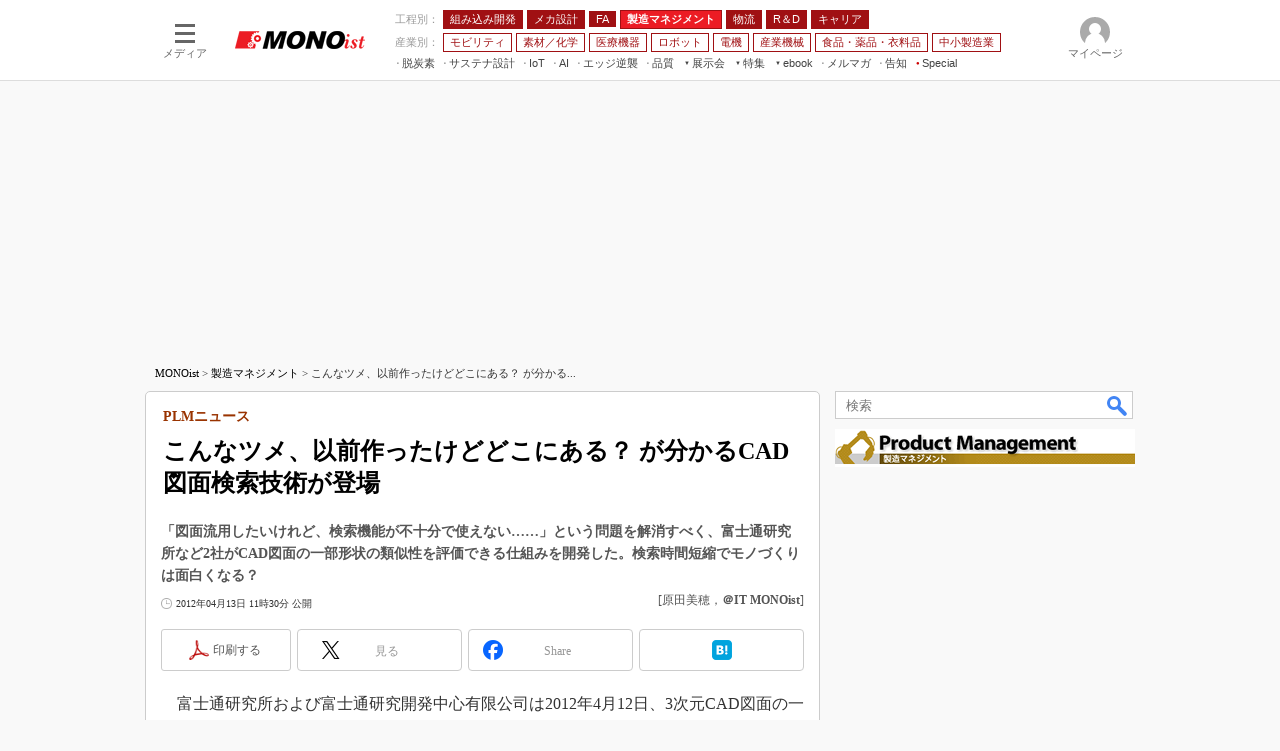

--- FILE ---
content_type: text/html; charset=utf-8
request_url: https://www.google.com/recaptcha/api2/aframe
body_size: 119
content:
<!DOCTYPE HTML><html><head><meta http-equiv="content-type" content="text/html; charset=UTF-8"></head><body><script nonce="851XXYA2XPtjvI-vr7asGw">/** Anti-fraud and anti-abuse applications only. See google.com/recaptcha */ try{var clients={'sodar':'https://pagead2.googlesyndication.com/pagead/sodar?'};window.addEventListener("message",function(a){try{if(a.source===window.parent){var b=JSON.parse(a.data);var c=clients[b['id']];if(c){var d=document.createElement('img');d.src=c+b['params']+'&rc='+(localStorage.getItem("rc::a")?sessionStorage.getItem("rc::b"):"");window.document.body.appendChild(d);sessionStorage.setItem("rc::e",parseInt(sessionStorage.getItem("rc::e")||0)+1);localStorage.setItem("rc::h",'1768956049507');}}}catch(b){}});window.parent.postMessage("_grecaptcha_ready", "*");}catch(b){}</script></body></html>

--- FILE ---
content_type: text/css
request_url: https://www.itmedia.co.jp/css/mn/article.css?202601201059
body_size: 3081
content:
/*---------------------------------------------------------------------*/
/* レイアウト */
/*---------------------------------------------------------------------*/
.tmplArticle{
padding:10px;
}
.tmplArticleIn{
padding:0 0 16px;
}
/*---------------------------------------------------------------------*/
/* 記事要素 */
/*---------------------------------------------------------------------*/
#cmsTitle {
margin:0 0 10px;
padding:0 2px;
}
#cmsTitle h1 small {
color:#930;
margin-bottom:8px;
}
#cmsAbstract h2,
#cmsAbstract p {
color:#555;
line-height:22px;
font-weight:bold;
}
#cmsByline {
color:#555;
}
#tmplMark {
float:right;
margin:0 0 0 5px;
}
#tmplCopyright {
clear:both;
text-align:right;
}
#tmplCopyright p {
margin:0 0 20px;
}
#tmplCopyright p span {
font-size:10px !important;
line-height:14px !important;
font-family:Meiryo, 'メイリオ', 'ＭＳ Ｐゴシック', Osaka, 'ヒラギノ角ゴ Pro W3' !important;
color:#666 !important;
}
/*---------------------------------------------------------------------*/
/* 記事本文 */
/*---------------------------------------------------------------------*/
#cmsBody table#tbl50l,
#cmsBody table#tbl50r {
width:49%;
}
#cmsBody table#tbl75l,
#cmsBody table#tbl75r {
width:74%;
}
#cmsBody table#tbl25l,
#cmsBody table#tbl25r {
width:24%;
}
#cmsBody table#tbl100l{
float:none;
}
#cmsBody table#tbl th#txr,
#cmsBody table#tbl td#txr {
text-align:right;
}
#cmsBody h3:not(.format--subheading),
#cmsBody h2.format--crosshead {
border-bottom:2px solid #A01013;
clear:none;
}
#cmsBody h4,
#cmsBody h3.format--subheading {
border-bottom:1px solid #A01013;
clear:none;
}
#cmsBody p a {
color:#1E598E;
}
#cmsBody .box {
clear:both;
padding:1px;
}
#cmsBody .box p {
padding:5px;
}
#cmsMark,
#cmsBody #cmsMark {
margin:0 0 5px 10px;
}
#cmsMark img,
#cmsBody #cmsMark img {
border:none;
}
#cmsBody .box h4,
#cmsBody .box h3.format--subheading {
border-bottom:none;
}
#cmsBody .endlink h4,
#cmsBody .endlink h3.format--subheading {
color:#333;
font-size:14px;
line-height:18px;
margin:0 0 3px;
padding:0 0 3px;
border-bottom:2px solid #ccc;
}
#cmsBody .endlink ul {
border-top:none;
display:table;
width:100%;
}
#cmsBody .endlink li {
background:none;
padding-left:0;
}
#cmsBody .endlink li a {
font-size:16px;
line-height:24px;
}
#cmsBody .endlink li a img {
width:80px;
height:60px;
}
#cmsBody .endkwd {
padding:3px;
border:1px solid #ddd;
}
#cmsBody .endkwd .box {
border:none;
}
#cmsBody .endkwd .box h3:not(.format--subheading),
#cmsBody .endkwd .box h2.format--crosshead {
margin:0 0 5px;
padding:3px 5px;
background:#FFF;
color:#555;
box-shadow:none;
border-bottom:1px solid #ddd;
}
#cmsBody .endkwd .box h4,
#cmsBody .endkwd .box h3.format--subheading {
line-height:22px;
}
/* nextpage */
#cmsBody #notice.nextpage {
background:#e3bbbd;
font-size:15px;
margin:0 0 25px;
padding:0;
text-align:center;
}
#cmsBody #notice.nextpage a {
color:#333;
display:block;
padding:9px 0;
text-decoration:none;
}
#cmsBody #notice.nextpage a span {
margin:0 15px;
font-weight:normal;
color:#4D4D4D;
}
#cmsBody #notice.nextpage a span span.nextpage-arrow {
margin:0 6px 0 0;
padding:1px 3px;
background:#4D4D4D;
font-size:12px;
color:#fff;
border-radius:2px;
}
/*---------------------------------------------------------------------*/
/* マスク記事用 */
/*---------------------------------------------------------------------*/
#masterMain .colBoxMembersControl .colBoxHead {
border-bottom:1px solid #FFF;
}
/*---------------------------------------------------------------------*/
/* ソーシャルボタン */
/*---------------------------------------------------------------------*/
#masterSocialbuttonBtm {
display:none;
}
/*---------------------------------------------------------------------*/
/* BCP Text */
/*---------------------------------------------------------------------*/
.colBoxBcpSympathy{
margin:0;
}
.colBoxBcpSympathy .colBoxOuter {
float:left;
width:280px;
margin-top:15px;
}
.colBoxBcpSympathy .colBoxInner {
clear:both;
border:3px solid #666;
margin-bottom:20px;
padding:5px;
}
#cmsBody .colBoxBcpSympathy .colBoxInner h3:not(.format--subheading),
#cmsBody .colBoxBcpSympathy .colBoxInner h2.format--crosshead{
background-color:#666;
color:#FFF;
font-size:12px;
line-height:18px;
margin:0 0 5px;
padding:3px;
border:none;
clear:none;
}
#cmsBody .colBoxBcpSympathy .colBoxInner p{
font-size:12px;
line-height:18px;
margin:0 0 5px;
word-wrap:break-word;
}
#cmsBody .colBoxBcpSympathy .colBoxInner .colBoxDescription{
font-weight: bold;
}
#cmsBody .colBoxBcpSympathy .colBoxInner .colBoxByline{
margin-top: 15px;
}
/*---------------------------------------------------------------------*/
/* colBox カスタム */
/*---------------------------------------------------------------------*/
.colBoxIndexlink {
margin-bottom:20px;
}
.colBoxIndexlink .colBoxUlist ul {
text-align:right;
}
.colBoxIndexlink .colBoxUlist li {
display:inline;
margin:0 10px 0 0;
padding:5px 15px;
border:2px solid #CCC;
background:#EEE;
background:-webkit-gradient(linear, left top, left bottom, from(#FFF), to(#EEE));
background:-moz-linear-gradient(top, #FFF, #EEE);
-webkit-box-shadow:2px 2px 3px #EEE;
-moz-box-shadow:2px 2px 3px #EEE;
box-shadow:2px 2px 3px #EEE;
font-weight:bold;
}
.colBoxIndexlink .colBoxUlist li::after {
display:none;
}
/*---------------------------------------------------------------------*/
/* TechFactory ホワイトペーパー新着情報 */
/*---------------------------------------------------------------------*/
.colBoxMonoLibrary {
margin:24px 0;
}
.colBoxMonoLibrary .colBoxHead a:link,
.colBoxMonoLibrary .colBoxHead a:visited {
color:#000;
}
.colBoxMonoLibrary .colBoxHead a:hover,
.colBoxMonoLibrary .colBoxHead a:active {
color:#C00417;
}
.colBoxMonoLibrary .prmark{
position:absolute;
border:#CCC 1px solid;
background-color:#FFF;
padding:2px;
font-weight:400;
font-size:11px;
line-height:13px;
top:0;
right:4px;
font-family:Arial;
color:#666;
}
/*---------------------------------------------------------------------*/
/* 新着記事 */
/*---------------------------------------------------------------------*/
.colBoxNewArticles .colBoxInner {
display:table;
table-layout:fixed;
width:100%;
font-size:13px;
line-height:20px;
}
.colBoxNewArticles .colBoxIndex {
display:table-cell;
}
.colBoxNewArticles .colBoxTitle {
clear:both;
}
.colBoxNewArticles .colBoxTitle h3 {
position:relative;
width:120px;
height:60px;
padding-right:10px;
font-size:12px;
line-height:20px;
font-weight:normal;
overflow:hidden;
}
.colBoxNewArticles .colBoxTitle h3::before {
position:absolute;
content:"…";
top:45px;
right:0;
font-size:10px;
}
.colBoxNewArticles .colBoxTitle h3::after {
background:#FFF;
position:absolute;
content:"";
height:100%;
width:100%;
}
.colBoxNewArticles .colBoxIcon img {
margin:0;
}
/*---------------------------------------------------------------------*/
/* TechFactory 新着記事 */
/*---------------------------------------------------------------------*/
.colBoxTFArticles {
margin-bottom:20px;
}
.colBoxTFArticles .colBoxHead a:link,
.colBoxTFArticles .colBoxHead a:visited {
color:#000;
}
.colBoxTFArticles .colBoxHead a:hover,
.colBoxTFArticles .colBoxHead a:active {
color:#C00417;
}
.colBoxTFArticles .colBoxUlist ul {
padding:2px 0 0 0;
}
.colBoxTFArticles .colBoxUlist li {
display:table;
width:100%;
padding:4px 0 8px 0;
}
.colBoxTFArticles .colBoxUlist li::after {
display:none;
}
.colBoxTFArticles .colBoxUlist a span {
display:block;
float:left;
width:40px;
height:30px;
margin:0 5px 0 0;
border:1px solid #EEE;
vertical-align:middle;
background-repeat:no-repeat;
background-position:center center;
background-size:cover;
}

/*---------------------------------------------------------------------*/
/* 記事下「連載記事アラート」ボタン */
/*---------------------------------------------------------------------*/

#cmsBody .cmsBodyItmidSeriesButtonRegist {
text-align:center;
padding:0 30px 0 30px;
}
#cmsBody .cmsBodyItmidSeriesButtonRegist a {
display:block;
padding:16px;
background: url(https://image.itmedia.co.jp/mn/images/mail.png) no-repeat 0 0;
background-color:rgba(196, 77, 82, 1);
background-position:100px;
background-size:30px;
color:#FFF;
font-weight: bold;
text-indent: 30px;
border-radius:6px;
-moz-border-radius:6px;
-webkit-border-radius:6px;
-o-border-radius:6px;
-ms-border-radius:6px;
border-bottom:3px solid #BBB;
}
#cmsBody .cmsBodyItmidSeriesButtonRegist a:hover {
border-bottom:0;
border-top:3px solid #FFF;
text-decoration:none;
}

#cmsBody .cmsBodyItmidSeriesButtonRegist .colBoxNewtxt {
display:none;
}

/* 会員限定 */
#MembersOnlyCaution {
text-align:center;
border:1px solid #e7c400;
padding:5px;
margin-bottom:20px;
}
#MembersOnlyCaution p {
font-size:14px;
line-height:21px;
background:url(https://image.itmedia.co.jp/images/member_only_icon.png) no-repeat 0 0;
padding:0 0 0 24px;
display:inline;
}
#MembersOnlyCaution span {
font-weight:bold;
}

/*---------------------------------------------------------------------*/
/* 記事面サイド「印刷」「クリップ」「連載通知」ボタン */
/*---------------------------------------------------------------------*/
#colBoxSideButtons {
position:fixed;
bottom:15px;
margin-left:-96px;
visibility:hidden;
opacity:0;
transition-property: opacity, visibility;
transition-duration: 0.7s;
transition-timing-function: ease-out;
}
#colBoxSideButtonsInner {
position:relative;
width:70px;
}
#colBoxSideButtons #colBoxSideButtonsAlert,
#colBoxSideButtons #colBoxSideButtonsPrint {
width:70px;
height:70px;
margin:0 0 10px;
border-radius:8px;
border:3px #cbcbcb solid;
}
#colBoxSideButtons #colBoxSideButtonsAlert:before {
border-left: 12px solid #FFF;
content: "";
position: absolute;
top: 211px;
right: -12px;
margin-top: -7px;
border-left: 13px solid #FFF;
border-top: 8px solid #43202000;
border-bottom: 8px solid #43202000;
z-index: 2;
}
#colBoxSideButtons #colBoxSideButtonsPrint:before {
border-left: 12px solid #FFF;
content: "";
position: absolute;
top: 37px;
right: -12px;
margin-top: -7px;
border-left: 13px solid #FFF;
border-top: 8px solid #43202000;
border-bottom: 8px solid #43202000;
z-index: 2;
}
#colBoxSideButtons #colBoxSideButtonsAlert:after {
content: "";
position: absolute;
top:211px;
right: -17px;
margin-top: -8px;
border-left: 14px solid #cbcbcb;
border-top: 9px solid #43202000;
border-bottom: 9px solid #43202000;
z-index: 1;
}
#colBoxSideButtons #colBoxSideButtonsPrint:after {
content: "";
position: absolute;
top: 37px;
right: -17px;
margin-top: -8px;
border-left: 14px solid #cbcbcb;
border-top: 9px solid #43202000;
border-bottom: 9px solid #43202000;
z-index: 1;
}
#colBoxSideButtonsPrintBtn {
display:block;
width:70px;
height:70px;
background:#FFF url(https://image.itmedia.co.jp/images/socialbutton/SideBtnprinter.png) no-repeat 22px 13px;
background-size:30px;
border-radius:8px;
}
#colBoxSideButtonsInner #colBoxSideButtonsAlertSeriesBtn {
display:block;
width:70px;
height:70px;
background:#FFF url(https://image.itmedia.co.jp/images/socialbutton/SideBtnmail.png) no-repeat 24px 12px;
background-size:29px;
border-radius:8px;
}
#colBoxSideButtonsInner #colBoxSideButtonsAlertSeriesBtn span  {
top:44px;
left:12px;
font-size:12px;
position:relative;
color:#5b5b5b;
}
#colBoxSideButtonsInner #colBoxSideButtonsPrint a:hover,
#colBoxSideButtonsInner #colBoxSideButtonsAlertSeriesBtn a:hover {
text-decoration:none;
}
#colBoxSideButtonsInner #colBoxSideButtonsPrintBtn span  {
top:45px;
left:6px;
font-size:12px;
position:relative;
color:#5b5b5b;
}
#colBoxSideButtonsAlertSeriesBtn {
top:5px;
background:#FFF url(https://image.itmedia.co.jp/images/socialbutton/msbBtnAlertseries.gif) no-repeat 7px 7px;
}
#colBoxSideButtonsAlertBtn {
top:38px;
background:#FFF url(https://image.itmedia.co.jp/images/socialbutton/msbBtnAlert.gif) no-repeat 7px 7px;
}
#colBoxSideButtonsAlert a:hover {
text-decoration:none;
}
#colBoxSideButtonsAlert:hover {
overflow:inherit;
}
#colBoxSideButtonsAlert:hover a {
visibility:visible;
opacity:1;
}

/* 記事下TFWPレコメンド */
#colBoxTfwpRecomend{
background:#f4f3f3;
border-radius:6px;
margin:8px 0 30px 0;
position:relative;
clear:both;
}
.colBoxTfwpRecomendInner{
padding:8px;
background:#FFF;
border:12px solid #f4f3f3;
border-radius:16px;
}
#masterMain .colBoxTfwpRecomendInner p{
font-size:14px;
background:url(https://image.itmedia.co.jp/tf/images/tf_logo_1l.png) no-repeat 0 0 #FFF;
background-position:right 5px bottom 5px;
border-bottom:1px solid #c1c1c1;
padding:4px 4px 4px 8px;
margin:0 0 8px 0;
line-height:24px;
}
#masterMain .colBoxTfwpRecomendUlist ul{
list-style-type:none;
padding:0 8px 0 24px;
margin:0;
}
#masterMain .colBoxTfwpRecomendUlist li{
position:relative;
padding:4px 0 0 0;
line-height:24px;
margin:0;
left:0;
}
.colBoxTfwpRecomendUlist li::after {
display:block;
content:'';
position:absolute;
top:13.5px;
left:-1em;
width:4px;
height:4px;
background-color:#666;
border-radius:100%;
}
#masterMain .colBoxTfwpRecomendUlist a{
font-size:15px;
color:#1E598E;
font-weight:600;
}

#masterMain .colBoxTfwpRecomendUlist span:after {
content:'';
display:inline-block;
margin-left:8px;
vertical-align:middle;
background:url(https://image.itmedia.co.jp/tf/images/tf_tab.png) no-repeat 0 3px;
width:18px;
height:26px;
}
#colBoxSubChannelLogo{
margin:0 0 16px;
}

/* GAM */
#LogoAD{
clear:both;
display:none;
flex-wrap:wrap;
justify-content:space-between;
}
#LogoAD.delivery{
display:flex;
}
#LogoAD .laStyle{
margin-bottom:4px;
width:200px;
height:auto;
}
#BelowArtLink{
display:flex;
flex-wrap:wrap;
justify-content:space-between;
margin:0 0 16px 0;
}
#BelowArtLink.noad{
display:none;
}
#LogoAD .LogoADHead,
#BelowArtLink .gam_headline{
width:100%;
position:relative;
border-bottom:4px solid #A01013;
margin:0 0 10px;
padding:6px 2px;
clear:both;
font-size:14px;
line-height:18px;
font-weight:600;
}
#BelowArtLink .balStyle{
margin-bottom:4px;
}
#BelowArtLink .gam_prmark,
#LogoAD .LogoADHead .gam_prmark{
top:6px;
right:4px;
}
#InRead{
margin:8px auto 24px;
text-align:center;
width:640px;
}
#InRead .adnotation{
font-family:"Arial", "Gill Sans", sans-serif;
font-size:12px;
line-height:12px;
color:#666;
text-align:center;
margin:8px 0px 4px;
}

--- FILE ---
content_type: application/javascript; charset=utf-8
request_url: https://fundingchoicesmessages.google.com/f/AGSKWxUPMpyrALSfQR_K24S-odMAc8WuBwfGYG03Rj2ciEy8tNS1644g5Jwp5BZmTuKNe4EVrUCq2uV4X5g0x6qJEtqn-QSrJhw6NHtKrjGvPPB_e3UZrTnHJspldMqeRbeSR_w9j__W4sBwj6nU8_LU8UsuDP_elomluVvdoWWe_0bPScqYXlLZ1nCbu6aF/_/sticky_ad./sponsorads.-ad-iframe//scripts/ads./peeltl.
body_size: -1291
content:
window['dabe77eb-de92-4b10-a416-11f95b4ae7c6'] = true;

--- FILE ---
content_type: text/javascript;charset=utf-8
request_url: https://id.cxense.com/public/user/id?json=%7B%22identities%22%3A%5B%7B%22type%22%3A%22ckp%22%2C%22id%22%3A%22mknar3a9xcet34eo%22%7D%2C%7B%22type%22%3A%22lst%22%2C%22id%22%3A%22ktjf0qhc55pi1gmkf8x0bwz1q%22%7D%2C%7B%22type%22%3A%22cst%22%2C%22id%22%3A%22ktjf0qhc55pi1gmkf8x0bwz1q%22%7D%5D%7D&callback=cXJsonpCB9
body_size: 206
content:
/**/
cXJsonpCB9({"httpStatus":200,"response":{"userId":"cx:2op33j3jbfpi03inryg6t84tj1:q5x9aq32dy15","newUser":false}})

--- FILE ---
content_type: text/javascript;charset=utf-8
request_url: https://api.cxense.com/public/widget/data?json=%7B%22context%22%3A%7B%22referrer%22%3A%22%22%2C%22categories%22%3A%7B%22testgroup%22%3A%221%22%7D%2C%22parameters%22%3A%5B%7B%22key%22%3A%22userState%22%2C%22value%22%3A%22anon%22%7D%2C%7B%22key%22%3A%22itm_cx_sessionid%22%2C%22value%22%3A%22%22%7D%2C%7B%22key%22%3A%22itm_window_size_w_10%22%2C%22value%22%3A%221280%22%7D%2C%7B%22key%22%3A%22itm_window_size_w_50%22%2C%22value%22%3A%221300%22%7D%2C%7B%22key%22%3A%22itm_window_size_h_10%22%2C%22value%22%3A%22720%22%7D%2C%7B%22key%22%3A%22itm_window_size_h_50%22%2C%22value%22%3A%22700%22%7D%2C%7B%22key%22%3A%22itm_dpr%22%2C%22value%22%3A%221.00%22%7D%2C%7B%22key%22%3A%22itm_adpath%22%2C%22value%22%3A%22ITmedia%2Fmn%2Farticle%2Fpro%22%7D%2C%7B%22key%22%3A%22itm_adpath_2%22%2C%22value%22%3A%22ITmedia%22%7D%2C%7B%22key%22%3A%22itm_adpath_3%22%2C%22value%22%3A%22mn%22%7D%2C%7B%22key%22%3A%22itm_adpath_4%22%2C%22value%22%3A%22article%22%7D%2C%7B%22key%22%3A%22itm_adpath_5%22%2C%22value%22%3A%22pro%22%7D%2C%7B%22key%22%3A%22itm_article_id%22%2C%22value%22%3A%221204%2F13%2Fnews042%22%7D%2C%7B%22key%22%3A%22itm_article_page%22%2C%22value%22%3A%22single%22%7D%2C%7B%22key%22%3A%22itm_subsc_flag%22%2C%22value%22%3A%221%22%7D%2C%7B%22key%22%3A%22itm_subsc_type%22%2C%22value%22%3A%22force%22%7D%2C%7B%22key%22%3A%22testGroup%22%2C%22value%22%3A%221%22%7D%2C%7B%22key%22%3A%22newusersession%22%2C%22value%22%3A%22true%22%7D%2C%7B%22key%22%3A%22testgroup%22%2C%22value%22%3A%221%22%7D%5D%2C%22autoRefresh%22%3Afalse%2C%22url%22%3A%22https%3A%2F%2Fmonoist.itmedia.co.jp%2Fmn%2Farticles%2F1204%2F13%2Fnews042.html%22%2C%22browserTimezone%22%3A%220%22%7D%2C%22widgetId%22%3A%2266d85c8f73ef05b137b71f0660433eae72f0ff3e%22%2C%22user%22%3A%7B%22ids%22%3A%7B%22usi%22%3A%22mknar3a9xcet34eo%22%7D%7D%2C%22prnd%22%3A%22mknar3a9x1blmmuz%22%7D&media=javascript&sid=1139589339878236195&widgetId=66d85c8f73ef05b137b71f0660433eae72f0ff3e&resizeToContentSize=true&useSecureUrls=true&usi=mknar3a9xcet34eo&rnd=1230117301&prnd=mknar3a9x1blmmuz&tzo=0&callback=cXJsonpCB7
body_size: 404
content:
/**/
cXJsonpCB7({"httpStatus":200,"response":{"items":[{"type":"free","campaign":"1","testId":"254"}],"template":"<div id=\"cce-empty-element\"><p><b>No template configured.</b></p><p>Use the hints and tips to get started.</p></div>","style":"#cce-empty-element {margin: 20px auto;width: 100%;text-align: center;}","prnd":"mknar3a9x1blmmuz"}})

--- FILE ---
content_type: text/javascript;charset=utf-8
request_url: https://p1cluster.cxense.com/p1.js
body_size: 99
content:
cX.library.onP1('ktjf0qhc55pi1gmkf8x0bwz1q');
